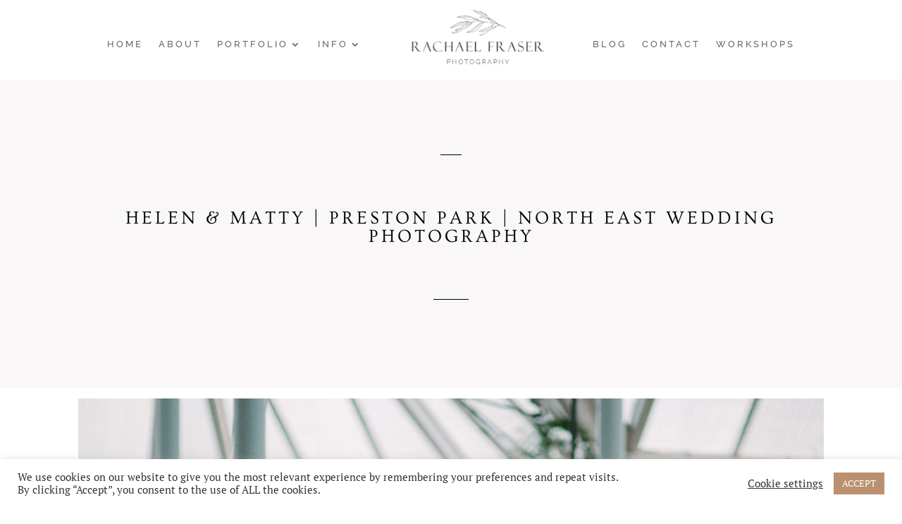

--- FILE ---
content_type: text/css
request_url: https://rachaelfraser.photography/wp-content/et-cache/3567/et-divi-dynamic-tb-5668-tb-5202-tb-5203-3567-late.css?ver=1768163512
body_size: 5838
content:
.et-waypoint.et_pb_animation_off,.et-waypoint:not(.et_pb_counters).et_pb_animation_off,.et_pb_animation_off{opacity:1}.et-waypoint.et_pb_animation_left.et-animated,.et_pb_animation_left.et-animated{opacity:1;animation:fadeLeft 1s 1 cubic-bezier(.77,0,.175,1)}.et-waypoint.et_pb_animation_right.et-animated,.et_pb_animation_right.et-animated{opacity:1;animation:fadeRight 1s 1 cubic-bezier(.77,0,.175,1)}.et-waypoint.et_pb_animation_top.et-animated,.et_pb_animation_top.et-animated{opacity:1;animation:fadeTop 1s 1 cubic-bezier(.77,0,.175,1)}.et-waypoint.et_pb_animation_bottom.et-animated,.et_pb_animation_bottom.et-animated{opacity:1;animation:fadeBottom 1s 1 cubic-bezier(.77,0,.175,1)}.et-waypoint.et_pb_animation_fade_in.et-animated,.et_pb_animation_fade_in.et-animated{opacity:1;animation:fadeIn 1s 1 cubic-bezier(.77,0,.175,1)}@media (max-width:980px){.et-waypoint.et_pb_animation_off_tablet,.et-waypoint:not(.et_pb_counters).et_pb_animation_off_tablet,.et_pb_animation_off_tablet{opacity:1;animation:none}.et-waypoint.et_pb_animation_left_tablet.et-animated,.et_pb_animation_left_tablet.et-animated{opacity:1;animation:fadeLeft 1s 1 cubic-bezier(.77,0,.175,1)}.et-waypoint.et_pb_animation_right_tablet.et-animated,.et_pb_animation_right_tablet.et-animated{opacity:1;animation:fadeRight 1s 1 cubic-bezier(.77,0,.175,1)}.et-waypoint.et_pb_animation_top_tablet.et-animated,.et_pb_animation_top_tablet.et-animated{opacity:1;animation:fadeTop 1s 1 cubic-bezier(.77,0,.175,1)}.et-waypoint.et_pb_animation_bottom_tablet.et-animated,.et_pb_animation_bottom_tablet.et-animated{opacity:1;animation:fadeBottom 1s 1 cubic-bezier(.77,0,.175,1)}.et-waypoint.et_pb_animation_fade_in_tablet.et-animated,.et_pb_animation_fade_in_tablet.et-animated{opacity:1;animation:fadeIn 1s 1 cubic-bezier(.77,0,.175,1)}}@media (max-width:767px){.et-waypoint.et_pb_animation_off_phone,.et-waypoint:not(.et_pb_counters).et_pb_animation_off_phone,.et_pb_animation_off_phone{opacity:1;animation:none}.et-waypoint.et_pb_animation_left_phone.et-animated,.et_pb_animation_left_phone.et-animated{opacity:1;animation:fadeLeft 1s 1 cubic-bezier(.77,0,.175,1)}.et-waypoint.et_pb_animation_right_phone.et-animated,.et_pb_animation_right_phone.et-animated{opacity:1;animation:fadeRight 1s 1 cubic-bezier(.77,0,.175,1)}.et-waypoint.et_pb_animation_top_phone.et-animated,.et_pb_animation_top_phone.et-animated{opacity:1;animation:fadeTop 1s 1 cubic-bezier(.77,0,.175,1)}.et-waypoint.et_pb_animation_bottom_phone.et-animated,.et_pb_animation_bottom_phone.et-animated{opacity:1;animation:fadeBottom 1s 1 cubic-bezier(.77,0,.175,1)}.et-waypoint.et_pb_animation_fade_in_phone.et-animated,.et_pb_animation_fade_in_phone.et-animated{opacity:1;animation:fadeIn 1s 1 cubic-bezier(.77,0,.175,1)}}
@font-face{font-family:FontAwesome;font-style:normal;font-weight:400;font-display:block;src:url(//rachaelfraser.photography/wp-content/themes/Divi/core/admin/fonts/fontawesome/fa-regular-400.eot);src:url(//rachaelfraser.photography/wp-content/themes/Divi/core/admin/fonts/fontawesome/fa-regular-400.eot?#iefix) format("embedded-opentype"),url(//rachaelfraser.photography/wp-content/themes/Divi/core/admin/fonts/fontawesome/fa-regular-400.woff2) format("woff2"),url(//rachaelfraser.photography/wp-content/themes/Divi/core/admin/fonts/fontawesome/fa-regular-400.woff) format("woff"),url(//rachaelfraser.photography/wp-content/themes/Divi/core/admin/fonts/fontawesome/fa-regular-400.ttf) format("truetype"),url(//rachaelfraser.photography/wp-content/themes/Divi/core/admin/fonts/fontawesome/fa-regular-400.svg#fontawesome) format("svg")}@font-face{font-family:FontAwesome;font-style:normal;font-weight:900;font-display:block;src:url(//rachaelfraser.photography/wp-content/themes/Divi/core/admin/fonts/fontawesome/fa-solid-900.eot);src:url(//rachaelfraser.photography/wp-content/themes/Divi/core/admin/fonts/fontawesome/fa-solid-900.eot?#iefix) format("embedded-opentype"),url(//rachaelfraser.photography/wp-content/themes/Divi/core/admin/fonts/fontawesome/fa-solid-900.woff2) format("woff2"),url(//rachaelfraser.photography/wp-content/themes/Divi/core/admin/fonts/fontawesome/fa-solid-900.woff) format("woff"),url(//rachaelfraser.photography/wp-content/themes/Divi/core/admin/fonts/fontawesome/fa-solid-900.ttf) format("truetype"),url(//rachaelfraser.photography/wp-content/themes/Divi/core/admin/fonts/fontawesome/fa-solid-900.svg#fontawesome) format("svg")}@font-face{font-family:FontAwesome;font-style:normal;font-weight:400;font-display:block;src:url(//rachaelfraser.photography/wp-content/themes/Divi/core/admin/fonts/fontawesome/fa-brands-400.eot);src:url(//rachaelfraser.photography/wp-content/themes/Divi/core/admin/fonts/fontawesome/fa-brands-400.eot?#iefix) format("embedded-opentype"),url(//rachaelfraser.photography/wp-content/themes/Divi/core/admin/fonts/fontawesome/fa-brands-400.woff2) format("woff2"),url(//rachaelfraser.photography/wp-content/themes/Divi/core/admin/fonts/fontawesome/fa-brands-400.woff) format("woff"),url(//rachaelfraser.photography/wp-content/themes/Divi/core/admin/fonts/fontawesome/fa-brands-400.ttf) format("truetype"),url(//rachaelfraser.photography/wp-content/themes/Divi/core/admin/fonts/fontawesome/fa-brands-400.svg#fontawesome) format("svg")}
@font-face{font-family:ETmodules;font-display:block;src:url(//rachaelfraser.photography/wp-content/themes/Divi/core/admin/fonts/modules/social/modules.eot);src:url(//rachaelfraser.photography/wp-content/themes/Divi/core/admin/fonts/modules/social/modules.eot?#iefix) format("embedded-opentype"),url(//rachaelfraser.photography/wp-content/themes/Divi/core/admin/fonts/modules/social/modules.ttf) format("truetype"),url(//rachaelfraser.photography/wp-content/themes/Divi/core/admin/fonts/modules/social/modules.woff) format("woff"),url(//rachaelfraser.photography/wp-content/themes/Divi/core/admin/fonts/modules/social/modules.svg#ETmodules) format("svg");font-weight:400;font-style:normal}

--- FILE ---
content_type: text/css
request_url: https://rachaelfraser.photography/wp-content/themes/provence-divi/style.css?ver=4.16.1
body_size: 120
content:
/*
Theme Name: Provence For Divi
Theme URI: https://thedesignspacedemo.co/provence-divi/
Template: Divi
Author: The Design Space
Author URI: https://thedesignspace.co
Version: 1.0
Updated: 2020-10-15 20:37:48

*/



--- FILE ---
content_type: text/css
request_url: https://rachaelfraser.photography/wp-content/et-cache/3567/et-divi-dynamic-tb-5668-tb-5202-tb-5203-3567-late.css
body_size: 5838
content:
.et-waypoint.et_pb_animation_off,.et-waypoint:not(.et_pb_counters).et_pb_animation_off,.et_pb_animation_off{opacity:1}.et-waypoint.et_pb_animation_left.et-animated,.et_pb_animation_left.et-animated{opacity:1;animation:fadeLeft 1s 1 cubic-bezier(.77,0,.175,1)}.et-waypoint.et_pb_animation_right.et-animated,.et_pb_animation_right.et-animated{opacity:1;animation:fadeRight 1s 1 cubic-bezier(.77,0,.175,1)}.et-waypoint.et_pb_animation_top.et-animated,.et_pb_animation_top.et-animated{opacity:1;animation:fadeTop 1s 1 cubic-bezier(.77,0,.175,1)}.et-waypoint.et_pb_animation_bottom.et-animated,.et_pb_animation_bottom.et-animated{opacity:1;animation:fadeBottom 1s 1 cubic-bezier(.77,0,.175,1)}.et-waypoint.et_pb_animation_fade_in.et-animated,.et_pb_animation_fade_in.et-animated{opacity:1;animation:fadeIn 1s 1 cubic-bezier(.77,0,.175,1)}@media (max-width:980px){.et-waypoint.et_pb_animation_off_tablet,.et-waypoint:not(.et_pb_counters).et_pb_animation_off_tablet,.et_pb_animation_off_tablet{opacity:1;animation:none}.et-waypoint.et_pb_animation_left_tablet.et-animated,.et_pb_animation_left_tablet.et-animated{opacity:1;animation:fadeLeft 1s 1 cubic-bezier(.77,0,.175,1)}.et-waypoint.et_pb_animation_right_tablet.et-animated,.et_pb_animation_right_tablet.et-animated{opacity:1;animation:fadeRight 1s 1 cubic-bezier(.77,0,.175,1)}.et-waypoint.et_pb_animation_top_tablet.et-animated,.et_pb_animation_top_tablet.et-animated{opacity:1;animation:fadeTop 1s 1 cubic-bezier(.77,0,.175,1)}.et-waypoint.et_pb_animation_bottom_tablet.et-animated,.et_pb_animation_bottom_tablet.et-animated{opacity:1;animation:fadeBottom 1s 1 cubic-bezier(.77,0,.175,1)}.et-waypoint.et_pb_animation_fade_in_tablet.et-animated,.et_pb_animation_fade_in_tablet.et-animated{opacity:1;animation:fadeIn 1s 1 cubic-bezier(.77,0,.175,1)}}@media (max-width:767px){.et-waypoint.et_pb_animation_off_phone,.et-waypoint:not(.et_pb_counters).et_pb_animation_off_phone,.et_pb_animation_off_phone{opacity:1;animation:none}.et-waypoint.et_pb_animation_left_phone.et-animated,.et_pb_animation_left_phone.et-animated{opacity:1;animation:fadeLeft 1s 1 cubic-bezier(.77,0,.175,1)}.et-waypoint.et_pb_animation_right_phone.et-animated,.et_pb_animation_right_phone.et-animated{opacity:1;animation:fadeRight 1s 1 cubic-bezier(.77,0,.175,1)}.et-waypoint.et_pb_animation_top_phone.et-animated,.et_pb_animation_top_phone.et-animated{opacity:1;animation:fadeTop 1s 1 cubic-bezier(.77,0,.175,1)}.et-waypoint.et_pb_animation_bottom_phone.et-animated,.et_pb_animation_bottom_phone.et-animated{opacity:1;animation:fadeBottom 1s 1 cubic-bezier(.77,0,.175,1)}.et-waypoint.et_pb_animation_fade_in_phone.et-animated,.et_pb_animation_fade_in_phone.et-animated{opacity:1;animation:fadeIn 1s 1 cubic-bezier(.77,0,.175,1)}}
@font-face{font-family:FontAwesome;font-style:normal;font-weight:400;font-display:block;src:url(//rachaelfraser.photography/wp-content/themes/Divi/core/admin/fonts/fontawesome/fa-regular-400.eot);src:url(//rachaelfraser.photography/wp-content/themes/Divi/core/admin/fonts/fontawesome/fa-regular-400.eot?#iefix) format("embedded-opentype"),url(//rachaelfraser.photography/wp-content/themes/Divi/core/admin/fonts/fontawesome/fa-regular-400.woff2) format("woff2"),url(//rachaelfraser.photography/wp-content/themes/Divi/core/admin/fonts/fontawesome/fa-regular-400.woff) format("woff"),url(//rachaelfraser.photography/wp-content/themes/Divi/core/admin/fonts/fontawesome/fa-regular-400.ttf) format("truetype"),url(//rachaelfraser.photography/wp-content/themes/Divi/core/admin/fonts/fontawesome/fa-regular-400.svg#fontawesome) format("svg")}@font-face{font-family:FontAwesome;font-style:normal;font-weight:900;font-display:block;src:url(//rachaelfraser.photography/wp-content/themes/Divi/core/admin/fonts/fontawesome/fa-solid-900.eot);src:url(//rachaelfraser.photography/wp-content/themes/Divi/core/admin/fonts/fontawesome/fa-solid-900.eot?#iefix) format("embedded-opentype"),url(//rachaelfraser.photography/wp-content/themes/Divi/core/admin/fonts/fontawesome/fa-solid-900.woff2) format("woff2"),url(//rachaelfraser.photography/wp-content/themes/Divi/core/admin/fonts/fontawesome/fa-solid-900.woff) format("woff"),url(//rachaelfraser.photography/wp-content/themes/Divi/core/admin/fonts/fontawesome/fa-solid-900.ttf) format("truetype"),url(//rachaelfraser.photography/wp-content/themes/Divi/core/admin/fonts/fontawesome/fa-solid-900.svg#fontawesome) format("svg")}@font-face{font-family:FontAwesome;font-style:normal;font-weight:400;font-display:block;src:url(//rachaelfraser.photography/wp-content/themes/Divi/core/admin/fonts/fontawesome/fa-brands-400.eot);src:url(//rachaelfraser.photography/wp-content/themes/Divi/core/admin/fonts/fontawesome/fa-brands-400.eot?#iefix) format("embedded-opentype"),url(//rachaelfraser.photography/wp-content/themes/Divi/core/admin/fonts/fontawesome/fa-brands-400.woff2) format("woff2"),url(//rachaelfraser.photography/wp-content/themes/Divi/core/admin/fonts/fontawesome/fa-brands-400.woff) format("woff"),url(//rachaelfraser.photography/wp-content/themes/Divi/core/admin/fonts/fontawesome/fa-brands-400.ttf) format("truetype"),url(//rachaelfraser.photography/wp-content/themes/Divi/core/admin/fonts/fontawesome/fa-brands-400.svg#fontawesome) format("svg")}
@font-face{font-family:ETmodules;font-display:block;src:url(//rachaelfraser.photography/wp-content/themes/Divi/core/admin/fonts/modules/social/modules.eot);src:url(//rachaelfraser.photography/wp-content/themes/Divi/core/admin/fonts/modules/social/modules.eot?#iefix) format("embedded-opentype"),url(//rachaelfraser.photography/wp-content/themes/Divi/core/admin/fonts/modules/social/modules.ttf) format("truetype"),url(//rachaelfraser.photography/wp-content/themes/Divi/core/admin/fonts/modules/social/modules.woff) format("woff"),url(//rachaelfraser.photography/wp-content/themes/Divi/core/admin/fonts/modules/social/modules.svg#ETmodules) format("svg");font-weight:400;font-style:normal}